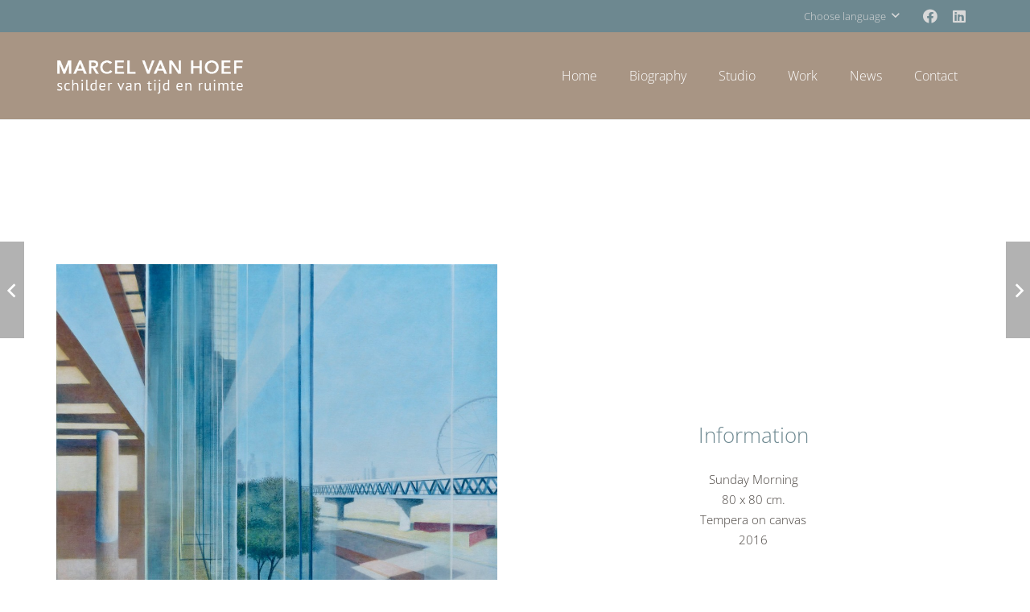

--- FILE ---
content_type: text/html; charset=utf-8
request_url: https://www.google.com/recaptcha/api2/anchor?ar=1&k=6Le81gsmAAAAAONhTJLySJ3hEm-BapgqmvP5EArB&co=aHR0cHM6Ly93d3cubWFyY2VsdmFuaG9lZi5ubDo0NDM.&hl=en&v=PoyoqOPhxBO7pBk68S4YbpHZ&size=invisible&anchor-ms=20000&execute-ms=30000&cb=mn3pnyubkjxk
body_size: 48814
content:
<!DOCTYPE HTML><html dir="ltr" lang="en"><head><meta http-equiv="Content-Type" content="text/html; charset=UTF-8">
<meta http-equiv="X-UA-Compatible" content="IE=edge">
<title>reCAPTCHA</title>
<style type="text/css">
/* cyrillic-ext */
@font-face {
  font-family: 'Roboto';
  font-style: normal;
  font-weight: 400;
  font-stretch: 100%;
  src: url(//fonts.gstatic.com/s/roboto/v48/KFO7CnqEu92Fr1ME7kSn66aGLdTylUAMa3GUBHMdazTgWw.woff2) format('woff2');
  unicode-range: U+0460-052F, U+1C80-1C8A, U+20B4, U+2DE0-2DFF, U+A640-A69F, U+FE2E-FE2F;
}
/* cyrillic */
@font-face {
  font-family: 'Roboto';
  font-style: normal;
  font-weight: 400;
  font-stretch: 100%;
  src: url(//fonts.gstatic.com/s/roboto/v48/KFO7CnqEu92Fr1ME7kSn66aGLdTylUAMa3iUBHMdazTgWw.woff2) format('woff2');
  unicode-range: U+0301, U+0400-045F, U+0490-0491, U+04B0-04B1, U+2116;
}
/* greek-ext */
@font-face {
  font-family: 'Roboto';
  font-style: normal;
  font-weight: 400;
  font-stretch: 100%;
  src: url(//fonts.gstatic.com/s/roboto/v48/KFO7CnqEu92Fr1ME7kSn66aGLdTylUAMa3CUBHMdazTgWw.woff2) format('woff2');
  unicode-range: U+1F00-1FFF;
}
/* greek */
@font-face {
  font-family: 'Roboto';
  font-style: normal;
  font-weight: 400;
  font-stretch: 100%;
  src: url(//fonts.gstatic.com/s/roboto/v48/KFO7CnqEu92Fr1ME7kSn66aGLdTylUAMa3-UBHMdazTgWw.woff2) format('woff2');
  unicode-range: U+0370-0377, U+037A-037F, U+0384-038A, U+038C, U+038E-03A1, U+03A3-03FF;
}
/* math */
@font-face {
  font-family: 'Roboto';
  font-style: normal;
  font-weight: 400;
  font-stretch: 100%;
  src: url(//fonts.gstatic.com/s/roboto/v48/KFO7CnqEu92Fr1ME7kSn66aGLdTylUAMawCUBHMdazTgWw.woff2) format('woff2');
  unicode-range: U+0302-0303, U+0305, U+0307-0308, U+0310, U+0312, U+0315, U+031A, U+0326-0327, U+032C, U+032F-0330, U+0332-0333, U+0338, U+033A, U+0346, U+034D, U+0391-03A1, U+03A3-03A9, U+03B1-03C9, U+03D1, U+03D5-03D6, U+03F0-03F1, U+03F4-03F5, U+2016-2017, U+2034-2038, U+203C, U+2040, U+2043, U+2047, U+2050, U+2057, U+205F, U+2070-2071, U+2074-208E, U+2090-209C, U+20D0-20DC, U+20E1, U+20E5-20EF, U+2100-2112, U+2114-2115, U+2117-2121, U+2123-214F, U+2190, U+2192, U+2194-21AE, U+21B0-21E5, U+21F1-21F2, U+21F4-2211, U+2213-2214, U+2216-22FF, U+2308-230B, U+2310, U+2319, U+231C-2321, U+2336-237A, U+237C, U+2395, U+239B-23B7, U+23D0, U+23DC-23E1, U+2474-2475, U+25AF, U+25B3, U+25B7, U+25BD, U+25C1, U+25CA, U+25CC, U+25FB, U+266D-266F, U+27C0-27FF, U+2900-2AFF, U+2B0E-2B11, U+2B30-2B4C, U+2BFE, U+3030, U+FF5B, U+FF5D, U+1D400-1D7FF, U+1EE00-1EEFF;
}
/* symbols */
@font-face {
  font-family: 'Roboto';
  font-style: normal;
  font-weight: 400;
  font-stretch: 100%;
  src: url(//fonts.gstatic.com/s/roboto/v48/KFO7CnqEu92Fr1ME7kSn66aGLdTylUAMaxKUBHMdazTgWw.woff2) format('woff2');
  unicode-range: U+0001-000C, U+000E-001F, U+007F-009F, U+20DD-20E0, U+20E2-20E4, U+2150-218F, U+2190, U+2192, U+2194-2199, U+21AF, U+21E6-21F0, U+21F3, U+2218-2219, U+2299, U+22C4-22C6, U+2300-243F, U+2440-244A, U+2460-24FF, U+25A0-27BF, U+2800-28FF, U+2921-2922, U+2981, U+29BF, U+29EB, U+2B00-2BFF, U+4DC0-4DFF, U+FFF9-FFFB, U+10140-1018E, U+10190-1019C, U+101A0, U+101D0-101FD, U+102E0-102FB, U+10E60-10E7E, U+1D2C0-1D2D3, U+1D2E0-1D37F, U+1F000-1F0FF, U+1F100-1F1AD, U+1F1E6-1F1FF, U+1F30D-1F30F, U+1F315, U+1F31C, U+1F31E, U+1F320-1F32C, U+1F336, U+1F378, U+1F37D, U+1F382, U+1F393-1F39F, U+1F3A7-1F3A8, U+1F3AC-1F3AF, U+1F3C2, U+1F3C4-1F3C6, U+1F3CA-1F3CE, U+1F3D4-1F3E0, U+1F3ED, U+1F3F1-1F3F3, U+1F3F5-1F3F7, U+1F408, U+1F415, U+1F41F, U+1F426, U+1F43F, U+1F441-1F442, U+1F444, U+1F446-1F449, U+1F44C-1F44E, U+1F453, U+1F46A, U+1F47D, U+1F4A3, U+1F4B0, U+1F4B3, U+1F4B9, U+1F4BB, U+1F4BF, U+1F4C8-1F4CB, U+1F4D6, U+1F4DA, U+1F4DF, U+1F4E3-1F4E6, U+1F4EA-1F4ED, U+1F4F7, U+1F4F9-1F4FB, U+1F4FD-1F4FE, U+1F503, U+1F507-1F50B, U+1F50D, U+1F512-1F513, U+1F53E-1F54A, U+1F54F-1F5FA, U+1F610, U+1F650-1F67F, U+1F687, U+1F68D, U+1F691, U+1F694, U+1F698, U+1F6AD, U+1F6B2, U+1F6B9-1F6BA, U+1F6BC, U+1F6C6-1F6CF, U+1F6D3-1F6D7, U+1F6E0-1F6EA, U+1F6F0-1F6F3, U+1F6F7-1F6FC, U+1F700-1F7FF, U+1F800-1F80B, U+1F810-1F847, U+1F850-1F859, U+1F860-1F887, U+1F890-1F8AD, U+1F8B0-1F8BB, U+1F8C0-1F8C1, U+1F900-1F90B, U+1F93B, U+1F946, U+1F984, U+1F996, U+1F9E9, U+1FA00-1FA6F, U+1FA70-1FA7C, U+1FA80-1FA89, U+1FA8F-1FAC6, U+1FACE-1FADC, U+1FADF-1FAE9, U+1FAF0-1FAF8, U+1FB00-1FBFF;
}
/* vietnamese */
@font-face {
  font-family: 'Roboto';
  font-style: normal;
  font-weight: 400;
  font-stretch: 100%;
  src: url(//fonts.gstatic.com/s/roboto/v48/KFO7CnqEu92Fr1ME7kSn66aGLdTylUAMa3OUBHMdazTgWw.woff2) format('woff2');
  unicode-range: U+0102-0103, U+0110-0111, U+0128-0129, U+0168-0169, U+01A0-01A1, U+01AF-01B0, U+0300-0301, U+0303-0304, U+0308-0309, U+0323, U+0329, U+1EA0-1EF9, U+20AB;
}
/* latin-ext */
@font-face {
  font-family: 'Roboto';
  font-style: normal;
  font-weight: 400;
  font-stretch: 100%;
  src: url(//fonts.gstatic.com/s/roboto/v48/KFO7CnqEu92Fr1ME7kSn66aGLdTylUAMa3KUBHMdazTgWw.woff2) format('woff2');
  unicode-range: U+0100-02BA, U+02BD-02C5, U+02C7-02CC, U+02CE-02D7, U+02DD-02FF, U+0304, U+0308, U+0329, U+1D00-1DBF, U+1E00-1E9F, U+1EF2-1EFF, U+2020, U+20A0-20AB, U+20AD-20C0, U+2113, U+2C60-2C7F, U+A720-A7FF;
}
/* latin */
@font-face {
  font-family: 'Roboto';
  font-style: normal;
  font-weight: 400;
  font-stretch: 100%;
  src: url(//fonts.gstatic.com/s/roboto/v48/KFO7CnqEu92Fr1ME7kSn66aGLdTylUAMa3yUBHMdazQ.woff2) format('woff2');
  unicode-range: U+0000-00FF, U+0131, U+0152-0153, U+02BB-02BC, U+02C6, U+02DA, U+02DC, U+0304, U+0308, U+0329, U+2000-206F, U+20AC, U+2122, U+2191, U+2193, U+2212, U+2215, U+FEFF, U+FFFD;
}
/* cyrillic-ext */
@font-face {
  font-family: 'Roboto';
  font-style: normal;
  font-weight: 500;
  font-stretch: 100%;
  src: url(//fonts.gstatic.com/s/roboto/v48/KFO7CnqEu92Fr1ME7kSn66aGLdTylUAMa3GUBHMdazTgWw.woff2) format('woff2');
  unicode-range: U+0460-052F, U+1C80-1C8A, U+20B4, U+2DE0-2DFF, U+A640-A69F, U+FE2E-FE2F;
}
/* cyrillic */
@font-face {
  font-family: 'Roboto';
  font-style: normal;
  font-weight: 500;
  font-stretch: 100%;
  src: url(//fonts.gstatic.com/s/roboto/v48/KFO7CnqEu92Fr1ME7kSn66aGLdTylUAMa3iUBHMdazTgWw.woff2) format('woff2');
  unicode-range: U+0301, U+0400-045F, U+0490-0491, U+04B0-04B1, U+2116;
}
/* greek-ext */
@font-face {
  font-family: 'Roboto';
  font-style: normal;
  font-weight: 500;
  font-stretch: 100%;
  src: url(//fonts.gstatic.com/s/roboto/v48/KFO7CnqEu92Fr1ME7kSn66aGLdTylUAMa3CUBHMdazTgWw.woff2) format('woff2');
  unicode-range: U+1F00-1FFF;
}
/* greek */
@font-face {
  font-family: 'Roboto';
  font-style: normal;
  font-weight: 500;
  font-stretch: 100%;
  src: url(//fonts.gstatic.com/s/roboto/v48/KFO7CnqEu92Fr1ME7kSn66aGLdTylUAMa3-UBHMdazTgWw.woff2) format('woff2');
  unicode-range: U+0370-0377, U+037A-037F, U+0384-038A, U+038C, U+038E-03A1, U+03A3-03FF;
}
/* math */
@font-face {
  font-family: 'Roboto';
  font-style: normal;
  font-weight: 500;
  font-stretch: 100%;
  src: url(//fonts.gstatic.com/s/roboto/v48/KFO7CnqEu92Fr1ME7kSn66aGLdTylUAMawCUBHMdazTgWw.woff2) format('woff2');
  unicode-range: U+0302-0303, U+0305, U+0307-0308, U+0310, U+0312, U+0315, U+031A, U+0326-0327, U+032C, U+032F-0330, U+0332-0333, U+0338, U+033A, U+0346, U+034D, U+0391-03A1, U+03A3-03A9, U+03B1-03C9, U+03D1, U+03D5-03D6, U+03F0-03F1, U+03F4-03F5, U+2016-2017, U+2034-2038, U+203C, U+2040, U+2043, U+2047, U+2050, U+2057, U+205F, U+2070-2071, U+2074-208E, U+2090-209C, U+20D0-20DC, U+20E1, U+20E5-20EF, U+2100-2112, U+2114-2115, U+2117-2121, U+2123-214F, U+2190, U+2192, U+2194-21AE, U+21B0-21E5, U+21F1-21F2, U+21F4-2211, U+2213-2214, U+2216-22FF, U+2308-230B, U+2310, U+2319, U+231C-2321, U+2336-237A, U+237C, U+2395, U+239B-23B7, U+23D0, U+23DC-23E1, U+2474-2475, U+25AF, U+25B3, U+25B7, U+25BD, U+25C1, U+25CA, U+25CC, U+25FB, U+266D-266F, U+27C0-27FF, U+2900-2AFF, U+2B0E-2B11, U+2B30-2B4C, U+2BFE, U+3030, U+FF5B, U+FF5D, U+1D400-1D7FF, U+1EE00-1EEFF;
}
/* symbols */
@font-face {
  font-family: 'Roboto';
  font-style: normal;
  font-weight: 500;
  font-stretch: 100%;
  src: url(//fonts.gstatic.com/s/roboto/v48/KFO7CnqEu92Fr1ME7kSn66aGLdTylUAMaxKUBHMdazTgWw.woff2) format('woff2');
  unicode-range: U+0001-000C, U+000E-001F, U+007F-009F, U+20DD-20E0, U+20E2-20E4, U+2150-218F, U+2190, U+2192, U+2194-2199, U+21AF, U+21E6-21F0, U+21F3, U+2218-2219, U+2299, U+22C4-22C6, U+2300-243F, U+2440-244A, U+2460-24FF, U+25A0-27BF, U+2800-28FF, U+2921-2922, U+2981, U+29BF, U+29EB, U+2B00-2BFF, U+4DC0-4DFF, U+FFF9-FFFB, U+10140-1018E, U+10190-1019C, U+101A0, U+101D0-101FD, U+102E0-102FB, U+10E60-10E7E, U+1D2C0-1D2D3, U+1D2E0-1D37F, U+1F000-1F0FF, U+1F100-1F1AD, U+1F1E6-1F1FF, U+1F30D-1F30F, U+1F315, U+1F31C, U+1F31E, U+1F320-1F32C, U+1F336, U+1F378, U+1F37D, U+1F382, U+1F393-1F39F, U+1F3A7-1F3A8, U+1F3AC-1F3AF, U+1F3C2, U+1F3C4-1F3C6, U+1F3CA-1F3CE, U+1F3D4-1F3E0, U+1F3ED, U+1F3F1-1F3F3, U+1F3F5-1F3F7, U+1F408, U+1F415, U+1F41F, U+1F426, U+1F43F, U+1F441-1F442, U+1F444, U+1F446-1F449, U+1F44C-1F44E, U+1F453, U+1F46A, U+1F47D, U+1F4A3, U+1F4B0, U+1F4B3, U+1F4B9, U+1F4BB, U+1F4BF, U+1F4C8-1F4CB, U+1F4D6, U+1F4DA, U+1F4DF, U+1F4E3-1F4E6, U+1F4EA-1F4ED, U+1F4F7, U+1F4F9-1F4FB, U+1F4FD-1F4FE, U+1F503, U+1F507-1F50B, U+1F50D, U+1F512-1F513, U+1F53E-1F54A, U+1F54F-1F5FA, U+1F610, U+1F650-1F67F, U+1F687, U+1F68D, U+1F691, U+1F694, U+1F698, U+1F6AD, U+1F6B2, U+1F6B9-1F6BA, U+1F6BC, U+1F6C6-1F6CF, U+1F6D3-1F6D7, U+1F6E0-1F6EA, U+1F6F0-1F6F3, U+1F6F7-1F6FC, U+1F700-1F7FF, U+1F800-1F80B, U+1F810-1F847, U+1F850-1F859, U+1F860-1F887, U+1F890-1F8AD, U+1F8B0-1F8BB, U+1F8C0-1F8C1, U+1F900-1F90B, U+1F93B, U+1F946, U+1F984, U+1F996, U+1F9E9, U+1FA00-1FA6F, U+1FA70-1FA7C, U+1FA80-1FA89, U+1FA8F-1FAC6, U+1FACE-1FADC, U+1FADF-1FAE9, U+1FAF0-1FAF8, U+1FB00-1FBFF;
}
/* vietnamese */
@font-face {
  font-family: 'Roboto';
  font-style: normal;
  font-weight: 500;
  font-stretch: 100%;
  src: url(//fonts.gstatic.com/s/roboto/v48/KFO7CnqEu92Fr1ME7kSn66aGLdTylUAMa3OUBHMdazTgWw.woff2) format('woff2');
  unicode-range: U+0102-0103, U+0110-0111, U+0128-0129, U+0168-0169, U+01A0-01A1, U+01AF-01B0, U+0300-0301, U+0303-0304, U+0308-0309, U+0323, U+0329, U+1EA0-1EF9, U+20AB;
}
/* latin-ext */
@font-face {
  font-family: 'Roboto';
  font-style: normal;
  font-weight: 500;
  font-stretch: 100%;
  src: url(//fonts.gstatic.com/s/roboto/v48/KFO7CnqEu92Fr1ME7kSn66aGLdTylUAMa3KUBHMdazTgWw.woff2) format('woff2');
  unicode-range: U+0100-02BA, U+02BD-02C5, U+02C7-02CC, U+02CE-02D7, U+02DD-02FF, U+0304, U+0308, U+0329, U+1D00-1DBF, U+1E00-1E9F, U+1EF2-1EFF, U+2020, U+20A0-20AB, U+20AD-20C0, U+2113, U+2C60-2C7F, U+A720-A7FF;
}
/* latin */
@font-face {
  font-family: 'Roboto';
  font-style: normal;
  font-weight: 500;
  font-stretch: 100%;
  src: url(//fonts.gstatic.com/s/roboto/v48/KFO7CnqEu92Fr1ME7kSn66aGLdTylUAMa3yUBHMdazQ.woff2) format('woff2');
  unicode-range: U+0000-00FF, U+0131, U+0152-0153, U+02BB-02BC, U+02C6, U+02DA, U+02DC, U+0304, U+0308, U+0329, U+2000-206F, U+20AC, U+2122, U+2191, U+2193, U+2212, U+2215, U+FEFF, U+FFFD;
}
/* cyrillic-ext */
@font-face {
  font-family: 'Roboto';
  font-style: normal;
  font-weight: 900;
  font-stretch: 100%;
  src: url(//fonts.gstatic.com/s/roboto/v48/KFO7CnqEu92Fr1ME7kSn66aGLdTylUAMa3GUBHMdazTgWw.woff2) format('woff2');
  unicode-range: U+0460-052F, U+1C80-1C8A, U+20B4, U+2DE0-2DFF, U+A640-A69F, U+FE2E-FE2F;
}
/* cyrillic */
@font-face {
  font-family: 'Roboto';
  font-style: normal;
  font-weight: 900;
  font-stretch: 100%;
  src: url(//fonts.gstatic.com/s/roboto/v48/KFO7CnqEu92Fr1ME7kSn66aGLdTylUAMa3iUBHMdazTgWw.woff2) format('woff2');
  unicode-range: U+0301, U+0400-045F, U+0490-0491, U+04B0-04B1, U+2116;
}
/* greek-ext */
@font-face {
  font-family: 'Roboto';
  font-style: normal;
  font-weight: 900;
  font-stretch: 100%;
  src: url(//fonts.gstatic.com/s/roboto/v48/KFO7CnqEu92Fr1ME7kSn66aGLdTylUAMa3CUBHMdazTgWw.woff2) format('woff2');
  unicode-range: U+1F00-1FFF;
}
/* greek */
@font-face {
  font-family: 'Roboto';
  font-style: normal;
  font-weight: 900;
  font-stretch: 100%;
  src: url(//fonts.gstatic.com/s/roboto/v48/KFO7CnqEu92Fr1ME7kSn66aGLdTylUAMa3-UBHMdazTgWw.woff2) format('woff2');
  unicode-range: U+0370-0377, U+037A-037F, U+0384-038A, U+038C, U+038E-03A1, U+03A3-03FF;
}
/* math */
@font-face {
  font-family: 'Roboto';
  font-style: normal;
  font-weight: 900;
  font-stretch: 100%;
  src: url(//fonts.gstatic.com/s/roboto/v48/KFO7CnqEu92Fr1ME7kSn66aGLdTylUAMawCUBHMdazTgWw.woff2) format('woff2');
  unicode-range: U+0302-0303, U+0305, U+0307-0308, U+0310, U+0312, U+0315, U+031A, U+0326-0327, U+032C, U+032F-0330, U+0332-0333, U+0338, U+033A, U+0346, U+034D, U+0391-03A1, U+03A3-03A9, U+03B1-03C9, U+03D1, U+03D5-03D6, U+03F0-03F1, U+03F4-03F5, U+2016-2017, U+2034-2038, U+203C, U+2040, U+2043, U+2047, U+2050, U+2057, U+205F, U+2070-2071, U+2074-208E, U+2090-209C, U+20D0-20DC, U+20E1, U+20E5-20EF, U+2100-2112, U+2114-2115, U+2117-2121, U+2123-214F, U+2190, U+2192, U+2194-21AE, U+21B0-21E5, U+21F1-21F2, U+21F4-2211, U+2213-2214, U+2216-22FF, U+2308-230B, U+2310, U+2319, U+231C-2321, U+2336-237A, U+237C, U+2395, U+239B-23B7, U+23D0, U+23DC-23E1, U+2474-2475, U+25AF, U+25B3, U+25B7, U+25BD, U+25C1, U+25CA, U+25CC, U+25FB, U+266D-266F, U+27C0-27FF, U+2900-2AFF, U+2B0E-2B11, U+2B30-2B4C, U+2BFE, U+3030, U+FF5B, U+FF5D, U+1D400-1D7FF, U+1EE00-1EEFF;
}
/* symbols */
@font-face {
  font-family: 'Roboto';
  font-style: normal;
  font-weight: 900;
  font-stretch: 100%;
  src: url(//fonts.gstatic.com/s/roboto/v48/KFO7CnqEu92Fr1ME7kSn66aGLdTylUAMaxKUBHMdazTgWw.woff2) format('woff2');
  unicode-range: U+0001-000C, U+000E-001F, U+007F-009F, U+20DD-20E0, U+20E2-20E4, U+2150-218F, U+2190, U+2192, U+2194-2199, U+21AF, U+21E6-21F0, U+21F3, U+2218-2219, U+2299, U+22C4-22C6, U+2300-243F, U+2440-244A, U+2460-24FF, U+25A0-27BF, U+2800-28FF, U+2921-2922, U+2981, U+29BF, U+29EB, U+2B00-2BFF, U+4DC0-4DFF, U+FFF9-FFFB, U+10140-1018E, U+10190-1019C, U+101A0, U+101D0-101FD, U+102E0-102FB, U+10E60-10E7E, U+1D2C0-1D2D3, U+1D2E0-1D37F, U+1F000-1F0FF, U+1F100-1F1AD, U+1F1E6-1F1FF, U+1F30D-1F30F, U+1F315, U+1F31C, U+1F31E, U+1F320-1F32C, U+1F336, U+1F378, U+1F37D, U+1F382, U+1F393-1F39F, U+1F3A7-1F3A8, U+1F3AC-1F3AF, U+1F3C2, U+1F3C4-1F3C6, U+1F3CA-1F3CE, U+1F3D4-1F3E0, U+1F3ED, U+1F3F1-1F3F3, U+1F3F5-1F3F7, U+1F408, U+1F415, U+1F41F, U+1F426, U+1F43F, U+1F441-1F442, U+1F444, U+1F446-1F449, U+1F44C-1F44E, U+1F453, U+1F46A, U+1F47D, U+1F4A3, U+1F4B0, U+1F4B3, U+1F4B9, U+1F4BB, U+1F4BF, U+1F4C8-1F4CB, U+1F4D6, U+1F4DA, U+1F4DF, U+1F4E3-1F4E6, U+1F4EA-1F4ED, U+1F4F7, U+1F4F9-1F4FB, U+1F4FD-1F4FE, U+1F503, U+1F507-1F50B, U+1F50D, U+1F512-1F513, U+1F53E-1F54A, U+1F54F-1F5FA, U+1F610, U+1F650-1F67F, U+1F687, U+1F68D, U+1F691, U+1F694, U+1F698, U+1F6AD, U+1F6B2, U+1F6B9-1F6BA, U+1F6BC, U+1F6C6-1F6CF, U+1F6D3-1F6D7, U+1F6E0-1F6EA, U+1F6F0-1F6F3, U+1F6F7-1F6FC, U+1F700-1F7FF, U+1F800-1F80B, U+1F810-1F847, U+1F850-1F859, U+1F860-1F887, U+1F890-1F8AD, U+1F8B0-1F8BB, U+1F8C0-1F8C1, U+1F900-1F90B, U+1F93B, U+1F946, U+1F984, U+1F996, U+1F9E9, U+1FA00-1FA6F, U+1FA70-1FA7C, U+1FA80-1FA89, U+1FA8F-1FAC6, U+1FACE-1FADC, U+1FADF-1FAE9, U+1FAF0-1FAF8, U+1FB00-1FBFF;
}
/* vietnamese */
@font-face {
  font-family: 'Roboto';
  font-style: normal;
  font-weight: 900;
  font-stretch: 100%;
  src: url(//fonts.gstatic.com/s/roboto/v48/KFO7CnqEu92Fr1ME7kSn66aGLdTylUAMa3OUBHMdazTgWw.woff2) format('woff2');
  unicode-range: U+0102-0103, U+0110-0111, U+0128-0129, U+0168-0169, U+01A0-01A1, U+01AF-01B0, U+0300-0301, U+0303-0304, U+0308-0309, U+0323, U+0329, U+1EA0-1EF9, U+20AB;
}
/* latin-ext */
@font-face {
  font-family: 'Roboto';
  font-style: normal;
  font-weight: 900;
  font-stretch: 100%;
  src: url(//fonts.gstatic.com/s/roboto/v48/KFO7CnqEu92Fr1ME7kSn66aGLdTylUAMa3KUBHMdazTgWw.woff2) format('woff2');
  unicode-range: U+0100-02BA, U+02BD-02C5, U+02C7-02CC, U+02CE-02D7, U+02DD-02FF, U+0304, U+0308, U+0329, U+1D00-1DBF, U+1E00-1E9F, U+1EF2-1EFF, U+2020, U+20A0-20AB, U+20AD-20C0, U+2113, U+2C60-2C7F, U+A720-A7FF;
}
/* latin */
@font-face {
  font-family: 'Roboto';
  font-style: normal;
  font-weight: 900;
  font-stretch: 100%;
  src: url(//fonts.gstatic.com/s/roboto/v48/KFO7CnqEu92Fr1ME7kSn66aGLdTylUAMa3yUBHMdazQ.woff2) format('woff2');
  unicode-range: U+0000-00FF, U+0131, U+0152-0153, U+02BB-02BC, U+02C6, U+02DA, U+02DC, U+0304, U+0308, U+0329, U+2000-206F, U+20AC, U+2122, U+2191, U+2193, U+2212, U+2215, U+FEFF, U+FFFD;
}

</style>
<link rel="stylesheet" type="text/css" href="https://www.gstatic.com/recaptcha/releases/PoyoqOPhxBO7pBk68S4YbpHZ/styles__ltr.css">
<script nonce="dsvk0Xli63aGBmulTKnc4Q" type="text/javascript">window['__recaptcha_api'] = 'https://www.google.com/recaptcha/api2/';</script>
<script type="text/javascript" src="https://www.gstatic.com/recaptcha/releases/PoyoqOPhxBO7pBk68S4YbpHZ/recaptcha__en.js" nonce="dsvk0Xli63aGBmulTKnc4Q">
      
    </script></head>
<body><div id="rc-anchor-alert" class="rc-anchor-alert"></div>
<input type="hidden" id="recaptcha-token" value="[base64]">
<script type="text/javascript" nonce="dsvk0Xli63aGBmulTKnc4Q">
      recaptcha.anchor.Main.init("[\x22ainput\x22,[\x22bgdata\x22,\x22\x22,\[base64]/[base64]/bmV3IFpbdF0obVswXSk6Sz09Mj9uZXcgWlt0XShtWzBdLG1bMV0pOks9PTM/bmV3IFpbdF0obVswXSxtWzFdLG1bMl0pOks9PTQ/[base64]/[base64]/[base64]/[base64]/[base64]/[base64]/[base64]/[base64]/[base64]/[base64]/[base64]/[base64]/[base64]/[base64]\\u003d\\u003d\x22,\[base64]\\u003d\x22,\x22w6vCvcOvwqwewr8hW1TCnsO+JDYwwofDo8KFTDQldcK+EHzCr0oWwrsJGMOBw7gqwq93NUNVExYMw5AXI8KYw4zDty8qfibCkMKsTlrCtsOlw71QNTdvAl7DtFbCtsKZw6fDmcKUAsOQw6gWw6jCmMKvPcOdVcOGHU1hw7VOIsO0wppxw4vCqH/CpMKLB8KvwrvCk17DgHzCrsKNSGRFwp4mbSrCuWrDhxDCmMKcECRIwp3DvEPCu8OJw6fDlcKyFzsBU8OXworCjxnDr8KVIUdIw6AMwrzDm0PDviRxFMOpw5TCuMO/MHnDj8KCTAfDu8OTQyvCjMOZSXPCpXs6DsKZWsOLwqHCtsKcwpTCvm3Dh8KJwohBRcO1wrd0wqfCmkXCizHDjcKgGxbCsCPCisOtIETDlMOgw7nCrkVaLsOLVBHDhsKvbcONdMKKw7sAwpF6wo3Cj8Kxwo/CmcKKwooBwpTCicO5wovDuXfDtH54HCpoeSpWw4ZgOcOrwpxswrjDh0cfE3jCtVAUw7Uqwpd5w6TDpjbCmX8lw4bCr2sNwrrDgyrDmmtZwqdlw6Qcw6AzXGzCt8KWesO4wpbCiMOVwpxbwolMdhw6aShgZEHCsxEhRcORw7jCtTc/FSPDtjIuZcKRw7LDjMKIUcOUw65Ew7Y8wpXCuSZ9w4RwNwxmbh1IP8O5CsOMwqBxwqfDtcK/wp9rEcKuwp1rF8O+wq0RPy46wqZ+w7HCkMOrMsOOwo/DjcOnw67CncO9Z08ZPT7CgTdQLMOdwrjDiCvDhx3DkgTCu8Ocwp80LxnDsG3DuMKkTMOaw5M/w5MSw7TChMOvwppjehHCkx9gSj0MwoTDi8KnBsOwwpTCsy5ywpEXEzPDvMOmUMOYMcK2asKzw7/ChmF1w57CuMK6wrpnwpLCqXnDgsKsYMOCw7ZrwrjCswDChUpzfQ7CksKrw5hQQE3CgnvDhcKoUFnDuhQWIT7DgRrDhcOBw5M5XD1ONMOpw4nChn9CwqLCtcOHw6oUwrVQw5EEwpMsKsKJwr/ChMOHw6MmFBRjWsK4aGjCr8KCEsK9w5oaw5ADw5pQWVofwrjCscOEw53DlUogw6pswod1w5kEwo3CvEzCohTDvcKATBXCjMOrfm3CvcKTC3XDp8OyfmF6QGJ6wrjDggMCwoQDw6l2w5YMw4RUYRbCoHoENMOpw7nCoMO1WsKpXCHDrEE9w50gworCpMOVfVtTw5/DqsKsMWbDj8KXw6bCnkTDlcKFwqAYKcKaw6hXYyzDl8KtwofDmg7ClTLDncO2AGXCjcO8d2bDrMKYw5slwpHCuQFGwrDCjWTDoD/Dv8OAw6LDh08Yw7vDq8KuwqnDgnzCg8K7w73DjMObZ8KMMzw/[base64]/[base64]/wo8jw6jDssKAw55cNUp4SMOhwqzCmSTDsjvCtcOeNsObwpfCsX/DpsKnP8KMwp8PRzx9XcOow6NLJzPCp8OsAMKww5zDoUwdRznCoh8EwqRiw5zDgQzDl35Bw7rDmcKiw4NAw6/[base64]/[base64]/DtMK4wpPCjcKpV8KfcsOZw6heTsKDw71+JcOsw5nDscKiS8OXwq81B8KMwrlKwrbCqsKUJcOmCH3DtSsQTMK3w60owohuw59Rw5tQwo3CvAJycMKSKcOSwqoKwpLDm8O1AsK+egjDmcK/w6rCmsK3wp00AsKVw4rDiDY4N8KowpwBWEVkf8O8wpFkKDxDwr8dwrEzwqjDs8Kvw6ZJw6FRw4HCshx7aMKkw6XCm8KDw7TDgSrCtMKLD2YMw7UGZcKow4FfClXCuXDCl30rwoDDlQ3DlnnCi8KNYsOXwqBewqLCrUTCvmHDvMO4Jy7DhcK0XcKewp/DvXJqPWrCoMOLQ2jCo216w6jDvcKrSGzDl8OYw58uwoMvB8KRBcKCUnPChVLCihoFw4RHfXTCrMOLw6fCn8Opw6bCpcOYw48zwqNmwpjCmMOvwp/[base64]/CqcO/wrvDuz5GQw9gwqVMI8K4w7w6csO9wqx7wqJbe8OHNU9gwojDs8KWAMOQw6pFQRbCmRzCp0fCvDUlUxbCp17CmcOTK3pbw45qwrfCq0M3bScBGcKYHHrCrsO8TMKdw5NHSsK2w6d3w6LDi8ODw64Aw5Ijw5IZfMKpw5s8MBjDuAh0wrMUw4/CqsOZYhUbFsOpGT3Ci1DDiR40FxtEw4NhwqvDmVrDri3CilI3wqzCuUXDs0lZw5Elwp/Cl23DsMOkw643JmM3GsKCw5nCicOYw4jDr8KFwpnCnjt+VMK+w45ww5HDicKLKA9awpnDkFAPTsKaw5/DoMOqCsO8wqAzDMOPIsKsbWV/w6EfU8O2w5LCrAHCnsOdHxhWSWEdw5/Cmk11wrTDrQAIfMK6wrR2R8OLw4bClUjDm8OZwq3Dr3djDgbCsMK+OX3Dr3UdBR/DgsOkwqvDosOyw6nCiCzCnMOeBhLCpcOVwrYJw6zDgExCw6krRsKtXsKXwpLDrMO7SGZmw7vDqTE2bHheXsKfw4hvYsOAwrfCj3PCnB02cMKTE0bCt8KqwpzCrMK2w7rDlH9/Jg4KbQ1BNMKAw7FXTHbDqMKeIMKnPCPDliPDoiPCicO9wq3CvCXDu8OEwqbCrsOPTcOsPcOwa0fCoUVgZcKWw6zClcKkw5vDgcOYw51/woYsw7zDqcKdG8KSwrPCpBPDuMKsag7DrsOAw6xAIzrDvMO5H8OPBsOEw6XDpcKSPTDCh0zDpcKawowCw4liw5V9I10bB0RCwp7Dg0PDvAF4Ez9Ow69wZjQQN8ObFUVQw7YSGBkWwoh/KMKHNMKsI2fDlGbCjsKow7DDtl7CtMOQPAkzJGTCkMKhw5XDr8KkRcOWKsOOwqrCi2bDqsKGLHfCpsOmI8OWwqrDusOxXQPClgXDjHrDqsO6f8O6dMO/[base64]/w498w5fCjmVgLMODwo3Cs8KlNsKbwpvCicK/[base64]/CmcKUKUrDkFzDsSduQRXDqMO3wq4nFmlUw4vCnXhfwrDCvcKwLcOfwqAGwoxwwqVxwrhXw5/Dvm7CuxfDrQLDpkDCk05wM8OpDcKKfXvDqX7DiSgjCsKIwonCm8K7w5svQMK/NcOQwrrCtsOqCUXDqMOMw6A7wpV2woTCjsOlcW7CjcKiBcOQw4bCgsOXwoYvwrgwIQPDh8OeVQjCgVPChVs2YGQpc8OSw43Cgk8NHEvDuMOiIcOXIsOROhMcaR0fIAHDk2rDpMKSw7DCsMKNw7FLw4HDg1/CiQzCv1vCj8OJw57CjMOQwpQcwrIMARVfM1R8w7zDqWDDpmjCoybCp8KRGix7GH52wp8Pwod/fsKvw7x2Q1DCr8K/wpHCp8OGb8ODNsKhw6zClsKKwoDDjTPCi8OCw5PDk8KpM2k3w4/CkcO9wrjDvzFow7HDvcKUw53CiSVUw4cFZsKHciPChMKfw6U7W8OJCHTDj3tyClJXVcOXw5JsAlDDkXTCs3tMBFw5aTzDi8K3woTCtH/ClwIvZRoiwocEEFQRwpDChMKRwottw5paw77DuMKUwqoWw4UzwobDrxLCqXrCqsKawrbDghXDiGLCmsO5wr4qwotHwpQEL8OkwojCszYaXMKEw7YyS8OHA8OtU8KHczZVKMO5NMOmNHF/Ziprw4pnwpjDlzITNsO4L0VUwo80YnLCnTXDkMONwrcqwr3CksKswqDDvn/DhXI4wpkMZsOzw5oTw4/Dl8OGG8KpwqPCpXgqw7QaKMKuw7MgIlwXw6LDgMKPX8Kew5IGe3/CgMOaZsKrwonCqMOOw51EJcOjwobClcKkUsKaUh3DqsO3wovCkjLDjA3Ck8KhwqTCiMOsfsOewqvCq8O6Xl/CvEvDkSXDncO0wqtMwr3Drykuw7xbwq90P8KvwpzCgiHDksKnEcKEPB9YMsKSRinCtsKUTiJXdcOCNsKDw6cbwrPCuzU/BMOVwrNpYAHCsMO8w63DvMK9w6dOw5DCuB8wAcKMwo5mWxvCqcOZasKMw6DDgsONb8OhV8KxwpdwTGoIwrfDrSEJRMOBwq/[base64]/[base64]/DhcKOCnNaPMKwM8OvB8KRwofCuVnCoWzCsXoIwrvCimHDhVE1Q8KRwrrCn8Kbw7vChcO3w47CtMObQMKQwrbDl3TDoCnDrMO0SsKjO8KgKQ13w5rDgmrDiMO6PMO/KMKxLTA3YMONW8KpVAjDiUB1WMKuwrHDk8ODw6XCnUsxw6Bvw4gyw4VBwpPCoyTDhCMwwojDoS/[base64]/DrsOZQ8K3CsKqEn7Dqz91ZC1mRMOHw7Nrwq/[base64]/CpmnDmsKhw7h4wqrCuMOLwrcSMm7DjD05wqMBFcOmeXd2W8KqwqVOH8Oywr/DusOrIl/CucKRw6zCuxrDu8K/w73DhMOywqkvwrRgaEdOw4rChipFVcO6w7jDisKqW8K+wonDhsO1wqMVElI7TcKWEMKow54uLsOXY8ORBMOswpLDrHbDni/[base64]/[base64]/RsO/[base64]/[base64]/CuMOTdsOuw4hFw6oQcMOpwqbDtMK5QjLCpCtZw7jDvSrDr1gtwq9cw4nClUh/dgolw7rDgkZBwpTDu8Kkw5pRwpwbw5TClcKTbykdLQnDg1QIW8OceMO+RnzCqcOSHn9Tw5vCgsOxw7TCk3rDnMKnYl4Vwq1ewpzCu2/DocO9w4DDvsOjwrvDosOrwqpsacOJHXZ4wpIAU352woo6wqvCg8O9w6J3TcKYdMOERsKyDE7Ch2PCiB0/w6rCnsOrJCcUW0LDoQMhLE3CnsObR0fDt3rDqHfCl1w7w6xYfjDCk8OiZ8KCw5PCtMKlw6vCkkclbsKGeyXDpcKnw5/[base64]/w7HDn8Oed1rCoENtLxrDg37DiMKuPyJGagvCiWYvw4ImwoHDmcOLwqnDuifDk8KiVMORw4LCuSIvwr/ChHzDhF4YUA3CoAtuwqMAEcO2w7gOw4tEwqkFw7QLw7YMMsOyw6ZQw7LDsTwxPyDCicOcZ8KnOMOdw6AiOMO/cSjDvEA6wpLDjT7DjWhLwpEdw50KDDU/LBLDojnCmcOmFsOvBRHDqsKYw5cwGjlJwqDCl8KBQAHDrRl7w7zDusKWwo/CrsK+RsKPZnx6QzhowpEFw6Fmw6VfwrPChUXDlWzDvg9Tw4HDvF8/w51XY09Ew4nCmivCqsOBAykMLkjDll3CqMKqLAnClMORw4FUCyMCwr49ScKxVsKFw5ZSw7QPT8OzPsKiwrIDwrXCn2vCrMKYwqQSS8KZw4xYT0XCg0gdI8O7RsKHLcOScMOsNTDDoXvDmVTDlz7DnwrDmcK2wqpVwrN+wrDCq8K/w6LCsl1sw4UAIcOHw5/DpMK/wqvDmDc7csOdQMKow49tEB7DscOFwoQ/McKKA8OxZRbDgsKDw6M7NE53HADDgjnCu8O3BizCp0Epw5PDlwvDgUvClMKVAEvCuzzCscODFEBHwpN6w69ZN8KWR1FpwrzCiXHDhsOZB1HCvgnCoWkCw6rDv3DDlcKgwp3CmRIcUcO/bMO0w7d5a8Ovw6QAecOMw53CpiYidxkVW1bDuUo4wqg8NgEYZCRjw6AowrXDswR8JsODSR/DjjrCilDDqsKJX8Olw6pDexsFwr0eel0nQMOzW3EIw4jDpTd7wotjVsKQMi0yB8Kcw5DDpMO7wrjDs8O7U8OQwrAmTcKQw5/Do8KwwrHDn0UqQzHDhnwLwpfCuFjDryoJwpg1E8OiwrPDssO5w4vCh8O8VGHChAARw6bDv8ODNcOwwqYPw57CnB/DvQbCngDDk2QYVsOSGRXCmBRvw4/DonU/wrNSw54wLmbDgcO3FcK4QMKCVMOPaMKiRMOndCZ6HcKGcsOOQVpgw7TCoi/CsmzCoBHDm0zDk0k6w7g0EMO5YlwTwrTDjSlzCmvCsH85wrHCkEnDo8K0w6zCjxwSw63Cjysbwp/Ci8OswobDtcKwPzbDg8KgGCJawo0Bwod8wo7DhmrCiSfDp19EUsKkw5dRKcKOwqlwAnPDrsO3GAVQEcKAw5rDhALCtykfE3Z0w5HDqcOZYsODwp8ywoxZw4Qkw7d6acKUw67Dt8KoIyLDqcO5wpjCm8O+bl/Cm8KjwprCkEvDoV7DpcOMZxsURsKWw7t3w5fDogHDqcOBD8OwCx7DoXjDj8KoPcOaJUkWw5YCc8OMwqAhIMOTPRYnwqjCqMOUwoF1wqgfTUjDvHERwrjDjMK1wpjDp8KlwolnB3nCmsKFLFYlw4jDkcK+JT8YI8Ogwr/CgDLDr8OkXHACwpnDocK8AcOEEBPDncOewrzDrcKFw47CuDxXwqRpAyVSw4FDQUctPX7DisOoLU7Cr03CtmjDj8OLI1rCm8K9bjHCkHfCjVVWPsOAw7DCsn/DomY+EWPCsGfDtMKJwq43HVAbbcOMfcK0wo/Cu8OqGg3DnQLDlsOsLcO8wr3Dk8KETVzDl3DDoSRzwrjCrcKoG8OtezdmYHnCnsKhPcOXccKYCGzCoMKZLsK1dA/Dqz3Dh8K6BMO6wop3worCmcOxwrfDqB4yE3fDlUMswrLCuMKOU8Kgw47DjzrCuMKMwpbDsMK+Y2bCr8OOLmEFw4gRLHrCp8Ovw4HCsMOOE01awr8uw5fDhAJIw4chZ1/ChCFpw6PDlVHDm0LCr8KoTjfDvMOxwqHClMKxw6c3Zwg0w7UjNcORacOYNkPCucKdw7PCqcO9G8OZwrogI8Ohwo3CvMKtw5VuE8KqBcKZUUTCqsOIwqMCwrhhwoLDjX3Cj8OFwqnCgwXDu8KhwqvDoMKdMMOdFE9qw5/[base64]/CvTXClwLDp8KEw4QBwq7Dmk/CiMKOw4bDgi7DnMOKYsOHw44HfSjCtsOvZ24owqBBw5bDn8Kiw5/DtsKtNcKKwp5fPSPDhMOlCsKJYsOxVMO/[base64]/MA3DgHw4cnFHw4TCoE7Ch8Kzw5nDvHVLYcKgbRjDk2fDlQbCkT7DoBTDucO4w7XDmi9Pwo8VfMOuwpzCiFXCrcKdWcO5w6TDvAQ9UU3DjsOCwoPDnE0qal7Dq8KHdsK/w6xtwrLDpcKwAQ/[base64]/[base64]/[base64]/MMOzRHgowqgqV8OEwo3CiHDChUJgwobCnsO/[base64]/DunfCp8KGwr7DtcKRBWsgw6HCs8OTwo3CvEoqAsOEw7fCuFNxwoHDoMKIw4/DjMOBwo/CrcOoPMOGwqvCjEPDjEPDhxkBw7kDworCqW4fwpjDhMKrw5zDqxlvQS4+JsOVRcKmYcOUSsKcdxdDwpZEw4s9woJBJlPCkTAaJ8KpDcKjw5I+wofDnsKxQGbDokhmw7sWwpjChHt4wpp/wpkwHmDCg3NRJ25Sw7vDh8OnP8KxLXXCrsOEw4hFw6TCh8O2K8K8w68lw54wFVQ+wrAMGm7CqxrCqAXDty/DrCPDohdUw6LCq2LDhcOPw5/DoS3CocOjMQ1Zw6Isw4diwq/CmcOuUw1nwqQbwroEWMK+U8OQXcOJBjM2UMKnbhDDkcOQAMKILU4CwrTDmsKuwpjDjcK6Bjgxw74faxDDqkjCqsOTN8Ovw7PDqA/DusKTw6B3w7EOwrpbwrtTw7fDlgtmw5oPaj9jwq7DqsKnwqDCoMKiwpvCgcKlw54CYl8PT8KVw508Qm8lNxRaG1zDu8OowqUFDsKpw687bsOee3nCkgLDm8Kgwr3DtXIew73ChSN3NsKuw7/[base64]/CjMK2w63CnF7DnsO+WsOMw4rCisOiZRVTw5TDucOQVVXDvnsyw5nDiRZCwoAnMjPDlhR5wrMyNgHDtjnDumrCoXUwMkM4CMOmwpd+GcKKDwbCv8ONw4LDs8O4aMOKS8K/wo/DjRjDi8OjUUoJwrzDqijDssOIT8OMQMKVw7fDlMKvSMKkw4nCkMK+TcOZw73DrMKIwo7CksKofzB8wonDt1/[base64]/[base64]/DmTUQdUpow4bCsiQxC8Kyw6zCihLDoMOYwq40PlLCpmHCpMK9wrhoCwt2wq9jV07CiUzCgMOZcngtwqTDr0sGf1BbK2A7bSrDhwdjw6cRw7xtL8K4w6YrUMOrd8O+wq9pw790ZVRDwr/CrEJhwpZEA8OhwoY0w5jDtw3CtREHJMKtw5hpwpR3csKBwqHDrRjDhSnDt8Kow6LCrnNLcCVgwqbDpwU+w5TCnw/CnXTClVJ8wodfdcKUw5Eiwp9Bw6M6B8K/w4LClMKPwppbVkbCgsOLIS8bW8KLS8K+BirDgMOGA8KpIC93ccKwRjrCn8Ofw6/[base64]/wrrCp8K/w47DiB0IwpVjw47DksKjwrcxw43DlsKMTGtbw4VyVA0HwonDkHp+L8KmwqvCow1EblXDs29uw5/DlV1kw6nDu8OTey1/ShHDkSbCgBIQShxZw5plwoMkEMOewpTChcKyYU0Lw5hdGCfDisOmwp89w7xzw4DClGHCpMKZHgTCjBRzSMOAWAHDnC8CZMK0w51lMHA7V8O/w7kSesKBPMOoEXRAUl/CoMO8eMOYbErCj8OLHivDj1jCvTgdw6nDnXw+S8OnwoPDqHEAHW4Xw7TDo8KpPwszG8KOHMKxwpHDukbCo8OAMcOrwpRfwo3Ds8OBw7/DhXDCmm7Dn8OnwpnCk1jCqDPCsMKPw6Ahw4BBwoBUWTl2w6PDk8KVw7srwrzDucK2Q8ONwrl/BMKew5QLO3PCs04hw4dEw55+w48kwrrDucOufx/DtkLDgDTDtiTDhcKOw5HCjcKNYcOIJMOPZ0xow6ttw4PCqlXDn8OCVcOpw6dRw73DnQNyaCnDiy7CqSpiwrXDohQUAjjDlcKOUx5lw6dOGcODKWbCgCl6L8OYwo9Rw47Dm8KGaAjDtMOxwplxEMOhTknCuzIdwp0fw7gOES8owpHDgcOhw7wfAGlLFz/DjcKUFcK0BsOXwqxwEwk4wowDw5TCsUYIw5DDnsOlIsOKBMKZbcKcYVnDn0xHR1TDiMOxwq97KsOvw7LCtsKwYGnCjCHDisOHL8O5wo4Kw4PCmsOcwpjDmMKOeMORw4vCsG4FW8O8woHChcO1BFDDihYeEMODK0JIw4nDgMOgAEXCoFYcV8O1wo03Y2JLWR/Cl8KUw4tfTMOBcmfClQ7Co8KTw6VlwrUuw57Dj0rDsWovwpbDqcKRwoZmVsKUXMOrBgvDssKYOncEwrpNOwo8U27CnsK4wq8+MFNCTsK5wqjCgHHDm8KBw7xcwolHwq7DgcKoK28Oc8OeDRXCpg7DvMORw5FbNSPDrMKcUjDDqcKhw7kxw7Rzwp4GA0/Dq8OqPMOMBMOgXVVxwozDgm5+BxPCl39gCMKEUCdkw5XDscKpRGTCkMKGKcKWwprDqsKdOcOVwpESwrPDssKVDcOEw7vCqMKyf8KSLXDCuzHChToASMO5w53DgMO0w7F2w5EFa8K4w5dkNhbDnxleGcO6LcK8Djk8w6Z3WsOWQMKfw5TCjMOcwrdncyHClMOKwr/CpDXDnirDkcOEEcK7w6bDpHfDkW/DjWfCnHouwrJKaMOawq3DscOgw6ggw57DtsOtR1Fqw6ZiLMOpIGsEwrcEw6DCpVFeVwjCgjPCt8OMw5d6eMKvwq8mw7Ffw5/DvMKEcWpRwrjDqXcIYsO3ZMO9C8KuwoPCu3FZZsK8w7rDr8ODAFxUw6TDm8Oowp1+MMODw6XCoBs5MmLDmxjCssKaw7pjwpXDmsKhwpLDtSDDnn3CvRDDusOPwoNxw4RNS8KewqNgU2cVf8K+KEVGC8KIwrRqw5nCoi3DkVXDtFnDksKswp/CgmHDqMOiwobDs2LDs8Oew7bCn2cYw4oxw6lfw45JJFAkR8KRwrJxw6fDgcO8worCtsKMeRPDkMKzak8eZ8KbT8ODaMKaw5F/EMKowo9KUkTDlsONwonCs2gPwpPDtAnCmV/CiTFKFmhsw7HCrnXCrMOZRcK+wr5eFcKCMMKOwoXDgW4+e3YwWcOhwqhZw6RGw7Rawp/DvxnCnsKxwrI8w7jDhk4Yw7wyS8OiP2/[base64]/[base64]/DuMOgGcOfBF4+F2t3wo/CqQ0+w4HCp3HCjVJzwqPDi8ORwrXDvm7Dl8KTKkEPUcKFw7fDnlNxwqvDo8KLwpXDs8OFDQvCgD9hOCVEfDXDgGvCkV/DlUBmwo86w47DmcOJHG0mw4/DosO1w7cnX1HCncKqUcOiQ8OKOsK7wp1ZAlolw7xhw4HDo0/DnsKpdsKIw6bDl8OWw7/CjwBbSEFowo12IcKMw4MNHzrDnwfCosK2w7vDmcK6woTCl8KDZibDn8KkwqfDj2/CkcOsXH7ChMOowrPDq2vClhRQwpgcw4bDpMKWTWddAlLCvMO5wrnCs8KcUsOCV8OVNsKYYsKGGsOrCx/DvC9EP8OvwqDDqcKEwobCuUQfL8Kxwp3DjcODa3oIwqnDgcKREF/ClXYqTgbChCYqRsOleXfDmisxFlPCq8KEfhXCsW0rwp1NBcObXcKXw7fDhcO2wp4owqjCqyDCr8KfwobCt2Ejw73Cv8KfwqRBwrB8BMOxw4YaI8OCSHxuwoLCl8Kdw7ITwoFyw4PCn8KCQ8O5NcOrHcO6G8KTw59tDQ7DkF/CtcOiwrw8QMOlZ8Kjfy7Du8Kyw4kZwrHCpjfDlVbCjcKdw653w68tQcKQwrjDscOZBsK8a8O5wrXDijQAw51QahFTwpcuwo4Swr05YwgnwpvCtAITfsKvwqdNw6PDkATDrRFnbnbDnkbClsO3wrBawqPCpTvDnMOWwqbCicOUZiRpwq7CrsOaTsOGw4DDkR7Ci2/CjcKUw6nDvMKPGDTDqjHDhA3CmcK5EMOYIUxgVQYOwqPCrFRaw5rCrMKPa8KrwpTCr2w5w4QKa8KXwqMoBB52EATClXLCumlNSsK+w7MhY8KpwogyY3vCm20Fw5DCu8KHJsKaXcKcKsOvwoPClMKiw7p9woFAfsOobU/DhVZOw5bDiwrDgSIlw4MBJMOTwp8/wqnCoMO8wrhWHANMwrLDt8OibVrDkcKBTsKkw7Myw7A/IcOgJ8OVDMKuwrMoWcOiDh/CnnssRVV5w5HDpHgjw77DvsKmMcKAXsOqw6/DnMOjKTfDu8K4AHUZw77CtsKsHcKsOG3DqMKdXCHCi8ODwpsnw6Zxwq/DncKjA2AzCMOEeBvCkGxgK8KzOzzCicK4woRMZRPCgGXCklLCoRbDuBImw4oew6XClXjCryppaMKaX3Aiw7/CjMKTKRbCumnCpsOYw4ANw7ghw54XHyrDgR3Dk8KIw6x5wrEcR003w5AaM8OLd8OXQMO7wp0ww5bDmmsQwo7DkcKxajXCmcKMw7RKwo7CkcKHC8OmDlnCr3rDrxnCp3vDqgHDvnFOwq9Jwo3DiMK7w6cgwqMqPMODOWx3w4XClMOdw5/Dlm1Nw6Y/[base64]/Cti/[base64]/DtxhgeUbCmSPDkXbDssOFNMKrw7TCohzCkS3DosO5QVAcTMO0IMO9SFgiLTh6wqbChkMfw5fCtMK1wrgPwrzCg8Knw6kaF2hBDMOHw7LCsgpFAsKiTRQqfyM6w4pREsKVwqHCqS14PhhlVMOhwoJKwqxCwozDmsO9w78AUMODb8KBKGvCscKXw4RhaMOiDTw/PcKAEQvDqWAzw60dfcOfL8O8wox+fDA1dMK1AijDug9newjCn1zCvxpPUcKnw5XCkMKRegBAwpY1wpVZw64RakoIwosawo/CuWbDpsKTIUYYKsOLfhoHwpMtX1k6AgQRaRknTsKmRcOmVMOVQCXCjgTDsltNwqhKdhgzw7XDmMK3w5PClcKRI3fDqD1hwqg9w6hRVMKIeH3DsFwPVsOxCsK7w4XDvsKKem9OMMO/M1o6w7nDoVkWEz4KPkJlPlB0T8OiKcKUw7YgC8OiNMKYFMKNCMOVEcOjHsO8BMO3wr9Xw4c7T8Kpw4xDEVBCEn5SBcK3W2hXC11IwpLDt8OswpI6w7RDwpM2wo1jawIkSibDk8K/[base64]/LFF2O8K+wrR6w7bCqzkqw73ChcKXDMK6wpopw4IYJMOsCQPClMK4EsKIOC8zwqbCksOwbcKew48pw4BaKQIbw4rCoigIAsKkIsKjVmgmw4w5wr7Ci8O8DMOBw5sGH8OdJsKebR15w4XCpsKeB8KbOMObVcOpY8O5TMKSHEYvNcKbwqcpw7vCqcKfw7wNDhDCt8OYw6/CtTNsOjgewq/Ch04Hw73Dt2zDi8OowoklYRnCkcOnPVDCucOeAhLCpw7DhkR1csO2w63DvMO3w5ZjI8K8BsKawpM4wq/Ci2V+MsOEWcKyFVwTwqfCtH9KwoxoOMKkBsKtKkvDjxUPIsOJwqHDrWrCpMOFcMKOZ2wuWVkvw4txdwPDpEsTw4PDlUzDhVRaMxfDm17Cm8Oiwpsqw7XCu8KQE8OkfXhsWcOlwoMqFWPCiMOvPcKNw5LCuAMbbMO2w4wVPsKow7M/XBlfwo8rw7LDjkBqUsOKw4DCrcOiKMKtwqh4w51Rw7xnw6YtdAY2wrLDt8OpbzPCnUsbV8OvD8O7G8KOw48iBTfDgsONw7HCkMKhw6nCuyTCuh3DiFzCpn/CnAbDmsKJworDrzvCl2FwNsKKwpbCsT7Cg3fDu1odw4MJwofDisK/w6PDimkGecOsw4jDn8KHZcO3wpzDo8Kuw5XCtX9Vw6Abw7dPw4dvw7DCtx1RwohsNF/DmsO3ED3DnULDusOUGcOEw6pew5QDFMOpwo/Dg8OUCl/[base64]/[base64]/w6PDiMKhZy1GDMKKwqjDg24XbnEBwoFEGW7Cm1TCmisFW8Orw74HwqTCuXLDqUHCojrDlRbDiCnDr8OjbsKtfyw8wp8HFRxhw4gnw4ItFsOLHgopVXcQKBMPwprCvWvDuQTCssOAw5Umwr8qw5TDtMKAwoNcFMONwo3Di8OQBj7CkG/DicKNwpIKw7EAw6o5KGTCi2AIw6EUfAfDrcO4H8O1BkrCtWQqG8OwwoB/RXkDF8ORw6rCihUIwovDlcKew4bDgsOXQFtWesONwq3CvMOfWDvCpsOIw5LCtzLCjsOzwrnDosKNwrF6MDfDoMKub8O7XB7DocKdw53CqhAqwoXDo08/w4TCgx8swpnCnMOwwqt6w5QbwqjCjcKhFMOjwrvDmgx+wpUewq16w47DkcKbw4wxw4JICcO8GHLDuEPDlsO/w70dw4hGw6Mew7YzaEJ9BcKwIMKpwrArFl7DgwHDl8ORTVc5IsKhBixVw6Aow7fDscOrw4/CncKGIcKjUsOKf17Dh8KUKcKOwrbCocO/BMKxwpHDhkfDn1vDuQbDjBYBJMO2M8OgdxvDvcOVOXorw7zCv3rCun4Mw4HDhMK4w4xkwpnCr8O8V8KyMMKDecOEwrMDAwzCnyBJIQjCm8OsVAJFNcKRwq9MwrkrYsKhw5INwq0KwptOW8OhIsKhw7x8dh5aw5BLwrHCi8OoJcOfNB7CuMOkw4Bmw6PDvcKnWsObw6/DucO3w5oKw6nCrcOYRUzCtzAPwojClMOMcT1LS8OqPR3DmcKgwq52w6vDscODw40NwrrDqSx3wrBtw6c3wps7MRzCtUXDrHnCrALDhMOBYmvDqxILXcOZdx/CocKHw4FMAUJRd1hJDMOBw77CqcOPBkrDshkNSi4vRHvDqXxKXDNhegoIDsKZMFnDscOYLsK6wpXDmMKiYEANSDrCrMOne8Kqw5fDu0PDpVrDvMOfwpDCvy5WGcOGwqbCjCbCumbCpMKpw4fDvcOEbE9EMGnDklAWcxp7LcO/woPCg0pQT2piTS3CgcOIV8KtSMOBK8KAD8OcwrJMFhjDicOoLVDDvcKtw6onGcO8w7FYwp/CjWdEwp3DtmUAAcOIUsORZ8Osam/CqnHDsiRCw7PCvRHClHwNGFjDm8K3NsOdBCvDiU9BGsOAwrttKgTCkyx0w7lRw7zCrcOrwo4pGHjDhkPCnSlUw6XDshx9wo/[base64]/DlBJsw7UnNMOXbApew6IoLjtPwo7CtyrDm8Ouw4B7K8OHDsO9NMKgw4ETFcKGw5bDh8ODZsOEw4PCnMO3GXjDucKHw7YTMk7CnB7DnC8CG8O8c1kRw5nCvm7Ct8OXCWfCpwdgwotowpTCv8OLwr3CusK+aQDCkUjDocKgw67CgMOtTMO2w4o2wo/Cj8KPIhElYBoyTcKPwqfCpTrDhh7CgTQzw4cMwqLCjsO4J8K+Ki/DuHg7YMOXworChGRcRnY/wqnCrgwow51xElPDpjbDnk8BGsOZwpPDo8KwwrlrAgTDlsO3wqzCqsOiAsO2YsOMccKfw6nCk3/DqjLCssO5HsKDCQ/CnyhpJMOGwrIVJsOSwpMxA8KVw4J1wo53D8Kpw7HDoMKNTRsiw4LDiMK9KzHDmFfCiMOmFWvDpjoVf0xSwrrCil3DhGfDlQ8jBHPDrTfDh0RWVW8Pw5TDrsKHax/DqR1OChExUMOEworCsHZpw5oBw40Dw6cnwpTCi8KBFD3Dt8Kew4hrwrfCthARw5tLR1ogYhXChm7DoAciwrp3BcOGBgB3w4fCvcOyw5DDpDlRWcOBw6FWERE1wqHDp8KDwrnDicOow77Cp8OHw5rDk8OKWEp/[base64]/DosOIw6LCrsKrNk/CmndzVsOLwpTDhsKXwqV7FSxiIBLCmwxMwq/[base64]/CrxgMw7Ikw4ppKhDDqG/Cs8KbEsKWwpnDmMO7woLDucOdEDXDpMKqQRbChMOyw61gwobDlcKhwr5uTsOxwqV/wqsnw5zCiSI8w6gsHcO0w5kPYcOxw7bCvMKFw5MZwrzCi8OBRsOCwphew7zCsHBeBcO7wpMuw6/CsibCr3vDkSc3wrJdcmrCuinDqUIywoXDmMOTRipmwqBmFRrCu8OzwpzDgyzDuTnDohPCq8OowqQTw70Sw7jCpXnCpMKCW8KGw58XOXRPw74wwo9bTRB3PcKfw4h2wrrDpn8xwofDuELCm0/DvzJpwo3DucKhw6/CoiUEwqZaw6pHRcOLwoDCncO8wp/Cr8KRREMZwqXCncK3bDHDh8Ogw4E9w4XDp8KBw68ScEvCicKAPBXCvsOQwrF8V0xQw6YXMcO6w5rCtMOJDUN2wrYyeMK9wpN7Bihsw5NLS0PDgcKJZTfDmE02UcORwrrCjsOfw5/Dv8K9w4V9w5fDk8KYwpxXw43DncK1woPDv8OJdhcjw6DCicKiwpbDgwdMISVBwozDhcO+MGHDiEbDsMOqe2PCiMO1WcKywrzDk8OAw4fCmsK3woN2w40jwot/w4zDow/DjW/DqVbDvMKUw5zDujF6wrdFYsK9OcONFMONwobChcKJKcK9wqNXP2k+DcOmNcOQw5AuwqEFX8Knwr5BXDZDw7hZc8KGwpUqw7rDhUV/YhXDp8ONwq7CucK4JwPCmMKswrcUwqNhw4ZVPsO0T2pSdMKfY8OzDcOCF0/[base64]/wp9LK8OSJ8Opw67DhztSw4HDpXBewrHCicKywrfDgcObwr3CmEnDlANxw6rCuRXCl8KfPnY/w5bDpcKUJSTCgcKEw5wTDkTDp1/DpMKawqvCmT8qwrXDsDLDvcOtw5wkw4MZwqHClDsoIMKJw47Dil5yHcOiQcKPJ03Dt8Kgb2/ClsKzw75owpwCbUTDmsO+wq05a8K/wq47QMOsS8OzbcOnLygYw7MLwp9Yw7nDj37Dqz/DocOBw5HCicKCMMKxw4PCkzvDtcKbfsO3SU0eNTkqEcOCwojDmTJawqPDnUjDsznCgiUswqHDv8KzwrR3DE5+w6vCqm/[base64]/[base64]/[base64]/DlB17XQMQw5l1PMOmFcKOwqtKAMKtEsOXbhQUwqnCtsKWw5fDlkXDlBLDlXhMw41RwoRjwr3CjjZYwofCglUfLcKbw61ywobDtsKGwp0Qw5EAL8O3A0zDnEsKOcKANmAswqzCg8K8U8OaCyEnw7NBO8KLMsOJwrdjwqHCq8KFSnANw7dnwqjCoQ3DhcOpd8OhOA/DrMO6wqFXw4EFwqvDtCDDhkZewoAaNALDijkoNMKewrLCu3Qbw7bCtsO7Y0IKw4XCo8O5w6HDqsKfDwQJwrRUwrXCrz9ibCvCjEDDpsOCwpLDrwF/B8OeAcOMw5fCkEXDr2fDusKnLG1Yw5FuEjDDnsOPcMK+w6jCshDDpcKuw5IIHGw7w7HDnsOLwokOwobDmmHDgXTChWESwrXDisKuw4zCl8OBw6LChQY0w4MJe8Kge2LCnzjDhERYwpg2CCZAJMKow4prRGVDeFzCtFnDnMK9OcKFZG/CrDpvwotHw6rCm35Mw51MeBjCmsK4wpx3w77Cg8OuSHImwqLCsMKsw6FYJcOYw7VBw5/DpsOiwocmw59fw5PChcOWew7DggXDq8K6YkNgwoxJN3LDrcK3I8KFw4Z7w4xzw77Dn8KCwoh6woLCjcO5w4PDnmBpSwfCo8KVwqbDq0h4w4d3wr7CtVZ6wqrCj1/DpcK8w4xYw5DDsMKww6c/fsOYI8OIwo/DusKRwq5yBFw5wot6wqHCqwzCshIzXBIuPFfCssKpT8OhwoJ5D8KUd8KGYm95c8Kmcz5awoQ/w4AgTMOqZcKlwrnDuH3CrVdZR8KowrzClz8Kd8O7CsOyXmcjw5DDlcOGEkrDuMKGwpIbXzPCm8KLw7tMc8K4RyPDunQxwqRjwpvDqsO4U8Oiwq/[base64]/wph5IEsKw7Zbw60EYsKZw5TCn08Ow546LwDDlsOkw61nw7HDt8K1ZMKNYAZFFiVSTMO2wrzClMKubyB+w60xw7HDqMKow79pw7XDug19w5bDsxHCh0zCj8KOwowmwpjCr8O4wp8Hw7nDkcOrwrLDu8OXUMKvEGrDq1Mdwo/CgsK8wqphwrvDosOqw7I6Lx/DoMO1w6MTwoJWwrHCnzNkw7YcwqPDt0F8wpldEHrCp8KKwoEsPnIRwoPCh8OjUn5SNcKIw7cCw49OWxJEZMOpwqUEBWxLbxYEwpBwW8Ocw4lywpkww7bDo8Obw6IvYcKOFWTCrMOsw5/CmcOQw7hFEMKqbcKVw6XDgQYxWcOXw7vCsMKQw4QKwoTDvj9LccKvZ0cQOsOBw6UBD8OxBsOBP1jCt1EFOsK6enbDg8KwKx/CqMOaw5XDv8KTUMO8worDiQDCsMKEw7vDkBPDk1XDlMOwCcKew4sRcBFYwqAXA180w6rCmsKOw7TDksKIwprDosKEwqIOWcO6w4TCksOkw5QmCQ/DlGMQJl44w40cw59ew77CkVvCpkcTOlPCncOpCwrClQ/DgcOtMjXCmsOBwrTCjcKtfXRwACFQBsKuwpEUXwfDnkxMw6/[base64]/[base64]/wo4TXGlOw5jDu3zDiUzDgcOHwpRuQF3DrBxsw4zDr0fDmMKAQcK7UMKTJAbDlsKOfGfDp3dtUsKodsO1w6ERw41ddAF6wpB5w5M0UcOQPcKMwqVeLMOKw6vCpsKDIyl4w4ZQw7DCqg9hw5bDvcKIGDbDjMK6w7E/[base64]/DmArCkV7DsMOmw7whw4/CsMOew6NGTy/CsSLCojlTw7ZaQSHDiAvDoMKBw7QnI2kuw5TCk8Kyw4fCqMKlIScawpk6woFfIzxWf8KdZxjDq8Ogw6rCusKDwrnDvcOVwrLCvQTCnsO1HC/[base64]/Du8OMw6DDjsKJw5/Dm8Kqw5DCrMOdMXwNfWJvwrPClkpkd8KLYMOhL8Ktw4EowrzDrwwswqFdwotPw40zTWg6w44xUG9sS8KwDcOBEXMAw7DDrMOOw5DDpk4QdMO+bTnCr8O6CMK/XF/CgsOXwoceGMKZVMKww5ADQcO2a8KWw4Exw6lFwpzDj8OMw4fClDvDkcKWw5Q2CsKVOcKPScKpVyPDvcOWTQdsdAo/w6NMwpvDvcOiwqkyw4XCqRgWw67CncOyw5XDrMKYwprDhMK1M8K9ScKuWVJjd8O9FsOHU8Kmw5A+wqVATC8IesKbw4sqVsOow6TCo8ONw7oAYxTCusOIPcOQwqPDq0XChDcIwqIhwrlpw6gaI8OcX8Kaw5AgTE/DtG/Cg1rCmsO4SRdEUC0zw6/[base64]/XSvDo8OvY8OmWyNbDmpowqLCqwZfw7vDosOaJQgbw6nCr8OpwoBxw4hDw6vCm0Nlw4IhC3Bmw43DvcODwqXDtWLDlzNldsKdAMOJwpHDpMOPw6MtW11MYg09YcOaV8KgGsO+M3LCp8KmZsOhKMKww5zDvzDCn0QTZ0Ayw7bDm8OWGSzCncKjImLCqsKgCS3DhQnDg1/DjwTDuMKGw6Akw7jCtXl+bk3DpsOuRcKJwohgdU/Ci8KVCBNFwod0N29HSH0RworDocO6wpMgw5rCn8OCQsOeXcKzcDTDlsKyJsKcE8OMw7hFdTXCgcO0HMOQAsK2wp1/NXNawoPDqXEPPsOSw6rDuMK8wpRtw4HCmS0wXBsQN8K6AMOBw78NwqcsacOpVwpXwoPCtzTDrmHCl8Ojw4vCn8Kaw4Few4I/P8OBw6jCr8O0VzbCvRpywonDgQxGw7dtDcOsXMKUdTcJwroqXsOowpXDqcKqKcOwDMKdwoN9PlnCsMKWDcK/fsKXY20SwqUew4Q4QcO/[base64]/Coj/DtkTCt2PCpGt6wowMZCwAVsKvwrvDqXrDkyMJw4nCj37DucO1c8KGwpJuw4XDicK8wrAewoLDhcOhw5Raw7x4wrvDjcOdw4/CvzPDvg7Co8OaSDzCnsKhW8Oow6vCnnfDk8OCw6pYaMOmw4EuFMKDV8KHwogHG8KPw7LDjMOrVCrCvn7DvkU5wpYOTWV7Kh3Dv3LCvsOxA3tOw4siwqJ0w6jCucKbw5ccHsK/w7VowpoowrTCvk/DtnPCtsKFw43DsVLCsMKewpHCunHCn8OjUsKgEAHCghHCtljDr8O/LVRZwp3DuMO3w69Jew5Bwr7DqnfDhsKkfDnCuMKEw6nCu8KYwobDmsKmwrs0wqrCo1rCuBLCo1jDk8KROA/[base64]/JzYqw5DDjMO2QMOMw6RIw51Uw74RwrvCjSt5eixrAWhHKnPDusOPQSNRE1LDgjPDpjnDh8KINWNDKkYQZcKcwpjDtFtUISgyw5fDoMONEcOuwq4sVcK4YHYAZErCiMKWV2vChzg6a8KIw7bDgMOwOsKzWsKRMwTCscOAwr/Do2LCrXxwF8KGwr3DrcKMwqMDw44Kwp/CokrDlnJVOsOMwpvCvcK2MhhdR8K3w4BxworDvFnCj8KBSQM8w7AmwpFEZcKZCCAuZMOCecOxw7zDi1l0w65cwq/DpDk7wo4mwr7DuMK3dsOSw5HCriY/w7NbGWoGw4rDqcKjwr3DosKdQXPDiWvClcKyUA4pAk7DtMKaGsO0ej9TBiUaF2PDuMOxBF88EBBcwqLDqD7DgMK6w5VPw4LDoEF+wp0uwpJ+e0DDq8KxVsO5w7zCkMOZbMK9c8O6C0hDFQg/Ux9WwqvCiEXCsVohFgnDvMKFFUbDqsKZTkLCojhzacKlRhHDh8KjwqjDk00NX8K6T8Oywo8/wqnCscOqNGs\\u003d\x22],null,[\x22conf\x22,null,\x226Le81gsmAAAAAONhTJLySJ3hEm-BapgqmvP5EArB\x22,0,null,null,null,1,[21,125,63,73,95,87,41,43,42,83,102,105,109,121],[1017145,623],0,null,null,null,null,0,null,0,null,700,1,null,0,\x22CvYBEg8I8ajhFRgAOgZUOU5CNWISDwjmjuIVGAA6BlFCb29IYxIPCPeI5jcYADoGb2lsZURkEg8I8M3jFRgBOgZmSVZJaGISDwjiyqA3GAE6BmdMTkNIYxIPCN6/tzcYADoGZWF6dTZkEg8I2NKBMhgAOgZBcTc3dmYSDgi45ZQyGAE6BVFCT0QwEg8I0tuVNxgAOgZmZmFXQWUSDwiV2JQyGAA6BlBxNjBuZBIPCMXziDcYADoGYVhvaWFjEg8IjcqGMhgBOgZPd040dGYSDgiK/Yg3GAA6BU1mSUk0GhkIAxIVHRTwl+M3Dv++pQYZxJ0JGZzijAIZ\x22,0,0,null,null,1,null,0,0,null,null,null,0],\x22https://www.marcelvanhoef.nl:443\x22,null,[3,1,1],null,null,null,1,3600,[\x22https://www.google.com/intl/en/policies/privacy/\x22,\x22https://www.google.com/intl/en/policies/terms/\x22],\x22zVnUFgQtxJSgNTQ8Tzlhw77RhTvNuEnH+qX1Sbh4N/4\\u003d\x22,1,0,null,1,1768458308326,0,0,[159,145],null,[110,129,36,51],\x22RC-3Cv5C9tWWvXsTQ\x22,null,null,null,null,null,\x220dAFcWeA6JoGGc0BaDKjVc6BGyE73vBhk8N0Tygz2tuDugenW-lg10ZUnprFJ8fDFUUdsW_iGftuFB4PzliPk_MG_XABfipqWt0w\x22,1768541108608]");
    </script></body></html>